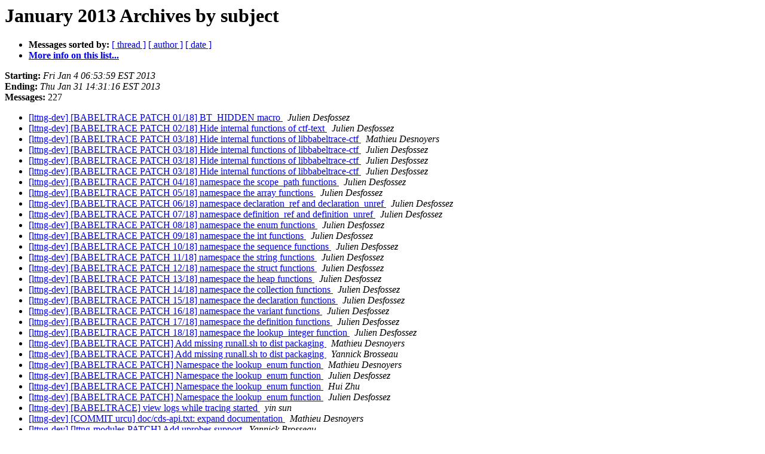

--- FILE ---
content_type: text/html
request_url: https://lists.lttng.org/pipermail/lttng-dev/2013-January/subject.html
body_size: 5792
content:
<!DOCTYPE HTML PUBLIC "-//W3C//DTD HTML 4.01 Transitional//EN">
<HTML>
  <HEAD>
     <title>The lttng-dev January 2013 Archive by subject</title>
     <META NAME="robots" CONTENT="noindex,follow">
     <META http-equiv="Content-Type" content="text/html; charset=us-ascii">
  </HEAD>
  <BODY BGCOLOR="#ffffff">
      <a name="start"></A>
      <h1>January 2013 Archives by subject</h1>
      <ul>
         <li> <b>Messages sorted by:</b>
	        <a href="thread.html#start">[ thread ]</a>
		
		<a href="author.html#start">[ author ]</a>
		<a href="date.html#start">[ date ]</a>

	     <li><b><a href="http://lists.lttng.org/cgi-bin/mailman/listinfo/lttng-dev">More info on this list...
                    </a></b></li>
      </ul>
      <p><b>Starting:</b> <i>Fri Jan  4 06:53:59 EST 2013</i><br>
         <b>Ending:</b> <i>Thu Jan 31 14:31:16 EST 2013</i><br>
         <b>Messages:</b> 227<p>
     <ul>

<LI><A HREF="019525.html">[lttng-dev] [BABELTRACE PATCH 01/18] BT_HIDDEN macro
</A><A NAME="19525">&nbsp;</A>
<I>Julien Desfossez
</I>

<LI><A HREF="019526.html">[lttng-dev] [BABELTRACE PATCH 02/18] Hide internal functions of	ctf-text
</A><A NAME="19526">&nbsp;</A>
<I>Julien Desfossez
</I>

<LI><A HREF="019545.html">[lttng-dev] [BABELTRACE PATCH 03/18] Hide internal functions	of	libbabeltrace-ctf
</A><A NAME="19545">&nbsp;</A>
<I>Mathieu Desnoyers
</I>

<LI><A HREF="019527.html">[lttng-dev] [BABELTRACE PATCH 03/18] Hide internal functions of	libbabeltrace-ctf
</A><A NAME="19527">&nbsp;</A>
<I>Julien Desfossez
</I>

<LI><A HREF="019544.html">[lttng-dev] [BABELTRACE PATCH 03/18] Hide internal functions of	libbabeltrace-ctf
</A><A NAME="19544">&nbsp;</A>
<I>Julien Desfossez
</I>

<LI><A HREF="019543.html">[lttng-dev] [BABELTRACE PATCH 03/18] Hide internal functions of libbabeltrace-ctf
</A><A NAME="19543">&nbsp;</A>
<I>Julien Desfossez
</I>

<LI><A HREF="019528.html">[lttng-dev] [BABELTRACE PATCH 04/18] namespace the scope_path	functions
</A><A NAME="19528">&nbsp;</A>
<I>Julien Desfossez
</I>

<LI><A HREF="019529.html">[lttng-dev] [BABELTRACE PATCH 05/18] namespace the array functions
</A><A NAME="19529">&nbsp;</A>
<I>Julien Desfossez
</I>

<LI><A HREF="019530.html">[lttng-dev] [BABELTRACE PATCH 06/18] namespace declaration_ref and	declaration_unref
</A><A NAME="19530">&nbsp;</A>
<I>Julien Desfossez
</I>

<LI><A HREF="019531.html">[lttng-dev] [BABELTRACE PATCH 07/18] namespace definition_ref and	definition_unref
</A><A NAME="19531">&nbsp;</A>
<I>Julien Desfossez
</I>

<LI><A HREF="019532.html">[lttng-dev] [BABELTRACE PATCH 08/18] namespace the enum functions
</A><A NAME="19532">&nbsp;</A>
<I>Julien Desfossez
</I>

<LI><A HREF="019533.html">[lttng-dev] [BABELTRACE PATCH 09/18] namespace the int functions
</A><A NAME="19533">&nbsp;</A>
<I>Julien Desfossez
</I>

<LI><A HREF="019535.html">[lttng-dev] [BABELTRACE PATCH 10/18] namespace the sequence	functions
</A><A NAME="19535">&nbsp;</A>
<I>Julien Desfossez
</I>

<LI><A HREF="019534.html">[lttng-dev] [BABELTRACE PATCH 11/18] namespace the string functions
</A><A NAME="19534">&nbsp;</A>
<I>Julien Desfossez
</I>

<LI><A HREF="019536.html">[lttng-dev] [BABELTRACE PATCH 12/18] namespace the struct functions
</A><A NAME="19536">&nbsp;</A>
<I>Julien Desfossez
</I>

<LI><A HREF="019537.html">[lttng-dev] [BABELTRACE PATCH 13/18] namespace the heap functions
</A><A NAME="19537">&nbsp;</A>
<I>Julien Desfossez
</I>

<LI><A HREF="019538.html">[lttng-dev] [BABELTRACE PATCH 14/18] namespace the collection	functions
</A><A NAME="19538">&nbsp;</A>
<I>Julien Desfossez
</I>

<LI><A HREF="019540.html">[lttng-dev] [BABELTRACE PATCH 15/18] namespace the declaration	functions
</A><A NAME="19540">&nbsp;</A>
<I>Julien Desfossez
</I>

<LI><A HREF="019539.html">[lttng-dev] [BABELTRACE PATCH 16/18] namespace the variant functions
</A><A NAME="19539">&nbsp;</A>
<I>Julien Desfossez
</I>

<LI><A HREF="019541.html">[lttng-dev] [BABELTRACE PATCH 17/18] namespace the definition	functions
</A><A NAME="19541">&nbsp;</A>
<I>Julien Desfossez
</I>

<LI><A HREF="019542.html">[lttng-dev] [BABELTRACE PATCH 18/18] namespace the lookup_integer	function
</A><A NAME="19542">&nbsp;</A>
<I>Julien Desfossez
</I>

<LI><A HREF="019446.html">[lttng-dev] [BABELTRACE PATCH] Add missing runall.sh to	dist	packaging
</A><A NAME="19446">&nbsp;</A>
<I>Mathieu Desnoyers
</I>

<LI><A HREF="019444.html">[lttng-dev] [BABELTRACE PATCH] Add missing runall.sh to dist	packaging
</A><A NAME="19444">&nbsp;</A>
<I>Yannick Brosseau
</I>

<LI><A HREF="019410.html">[lttng-dev] [BABELTRACE PATCH] Namespace the lookup_enum	function
</A><A NAME="19410">&nbsp;</A>
<I>Mathieu Desnoyers
</I>

<LI><A HREF="019520.html">[lttng-dev] [BABELTRACE PATCH] Namespace the lookup_enum	function
</A><A NAME="19520">&nbsp;</A>
<I>Julien Desfossez
</I>

<LI><A HREF="019549.html">[lttng-dev] [BABELTRACE PATCH] Namespace the lookup_enum	function
</A><A NAME="19549">&nbsp;</A>
<I>Hui Zhu
</I>

<LI><A HREF="019375.html">[lttng-dev] [BABELTRACE PATCH] Namespace the lookup_enum function
</A><A NAME="19375">&nbsp;</A>
<I>Julien Desfossez
</I>

<LI><A HREF="019457.html">[lttng-dev]  [BABELTRACE] view logs while tracing started
</A><A NAME="19457">&nbsp;</A>
<I>yin sun
</I>

<LI><A HREF="019564.html">[lttng-dev] [COMMIT urcu] doc/cds-api.txt: expand documentation
</A><A NAME="19564">&nbsp;</A>
<I>Mathieu Desnoyers
</I>

<LI><A HREF="019413.html">[lttng-dev] [lttng-modules PATCH] Add uprobes support
</A><A NAME="19413">&nbsp;</A>
<I>Yannick Brosseau
</I>

<LI><A HREF="019416.html">[lttng-dev] [lttng-modules PATCH] Add uprobes support
</A><A NAME="19416">&nbsp;</A>
<I>Josh Stone
</I>

<LI><A HREF="019417.html">[lttng-dev] [lttng-modules PATCH] Add uprobes support
</A><A NAME="19417">&nbsp;</A>
<I>Yannick Brosseau
</I>

<LI><A HREF="019419.html">[lttng-dev] [lttng-modules PATCH] Add uprobes support
</A><A NAME="19419">&nbsp;</A>
<I>Mathieu Desnoyers
</I>

<LI><A HREF="019420.html">[lttng-dev] [lttng-modules PATCH] Add uprobes support
</A><A NAME="19420">&nbsp;</A>
<I>David Goulet
</I>

<LI><A HREF="019427.html">[lttng-dev] [lttng-modules PATCH] Add uprobes support
</A><A NAME="19427">&nbsp;</A>
<I>Mathieu Desnoyers
</I>

<LI><A HREF="019364.html">[lttng-dev] [LTTng-Tools PATCH] Add pkg-config for liblttng-ctl [v2]
</A><A NAME="19364">&nbsp;</A>
<I>David Goulet
</I>

<LI><A HREF="019414.html">[lttng-dev] [lttng-tools PATCH] Add support for kernel uprobes
</A><A NAME="19414">&nbsp;</A>
<I>Yannick Brosseau
</I>

<LI><A HREF="019433.html">[lttng-dev] [lttng-tools PATCH] Add support for kernel uprobes
</A><A NAME="19433">&nbsp;</A>
<I>Mathieu Desnoyers
</I>

<LI><A HREF="019437.html">[lttng-dev] [lttng-tools PATCH] Add support for kernel uprobes
</A><A NAME="19437">&nbsp;</A>
<I>Yannick Brosseau
</I>

<LI><A HREF="019497.html">[lttng-dev] [PATCH 1/4] tile: move declaration of sys_call_table to	&lt;asm/syscall.h&gt;
</A><A NAME="19497">&nbsp;</A>
<I>Simon Marchi
</I>

<LI><A HREF="019498.html">[lttng-dev] [PATCH 2/4] tile: Add definition of NR_syscalls
</A><A NAME="19498">&nbsp;</A>
<I>Simon Marchi
</I>

<LI><A HREF="019501.html">[lttng-dev] [PATCH 2/4] tile: Add definition of NR_syscalls
</A><A NAME="19501">&nbsp;</A>
<I>Mathieu Desnoyers
</I>

<LI><A HREF="019499.html">[lttng-dev] [PATCH 3/4] tile: Add support for TIF_SYSCALL_TRACEPOINT
</A><A NAME="19499">&nbsp;</A>
<I>Simon Marchi
</I>

<LI><A HREF="019500.html">[lttng-dev] [PATCH 4/4] tile: select HAVE_SYSCALL_TRACEPOINTS
</A><A NAME="19500">&nbsp;</A>
<I>Simon Marchi
</I>

<LI><A HREF="019506.html">[lttng-dev] [PATCH 4/4] tile: select HAVE_SYSCALL_TRACEPOINTS
</A><A NAME="19506">&nbsp;</A>
<I>Chris Metcalf
</I>

<LI><A HREF="019511.html">[lttng-dev] [PATCH babeltrace 1/2] Add missing shebangs	to	Python examples.
</A><A NAME="19511">&nbsp;</A>
<I>Mathieu Desnoyers
</I>

<LI><A HREF="019512.html">[lttng-dev] [PATCH babeltrace 1/2] Add missing shebangs to	Python examples.
</A><A NAME="19512">&nbsp;</A>
<I>Christian Babeux
</I>

<LI><A HREF="019552.html">[lttng-dev] [PATCH babeltrace 1/2] Add missing shebangs to	Python examples.
</A><A NAME="19552">&nbsp;</A>
<I>J&#233;r&#233;mie Galarneau
</I>

<LI><A HREF="019509.html">[lttng-dev] [PATCH babeltrace 1/2] Add missing shebangs to Python	examples.
</A><A NAME="19509">&nbsp;</A>
<I>J&#233;r&#233;mie Galarneau
</I>

<LI><A HREF="019576.html">[lttng-dev] [PATCH babeltrace 1/2] Added Python 3.0 or	better	requirement to the README file
</A><A NAME="19576">&nbsp;</A>
<I>Mathieu Desnoyers
</I>

<LI><A HREF="019574.html">[lttng-dev] [PATCH babeltrace 1/2] Added Python 3.0 or better	requirement to the README file
</A><A NAME="19574">&nbsp;</A>
<I>J&#233;r&#233;mie Galarneau
</I>

<LI><A HREF="019453.html">[lttng-dev] [PATCH babeltrace 1/3] Fix: Mismatching function	signatures used by python bindings
</A><A NAME="19453">&nbsp;</A>
<I>J&#233;r&#233;mie Galarneau
</I>

<LI><A HREF="019577.html">[lttng-dev] [PATCH babeltrace 2/2] Added Python	interpreter	version directives and reorganized example scripts
</A><A NAME="19577">&nbsp;</A>
<I>Mathieu Desnoyers
</I>

<LI><A HREF="019575.html">[lttng-dev] [PATCH babeltrace 2/2] Added Python interpreter version	directives and reorganized example scripts
</A><A NAME="19575">&nbsp;</A>
<I>J&#233;r&#233;mie Galarneau
</I>

<LI><A HREF="019553.html">[lttng-dev] [PATCH babeltrace 2/2] Fix: Unified types	expected	by the Definition Python interface.
</A><A NAME="19553">&nbsp;</A>
<I>Mathieu Desnoyers
</I>

<LI><A HREF="019510.html">[lttng-dev] [PATCH babeltrace 2/2] Fix: Unified types expected by	the Definition Python interface.
</A><A NAME="19510">&nbsp;</A>
<I>J&#233;r&#233;mie Galarneau
</I>

<LI><A HREF="019454.html">[lttng-dev] [PATCH babeltrace 2/3] Fix: Python 3 binding	compatibility and clean intermediate files.
</A><A NAME="19454">&nbsp;</A>
<I>J&#233;r&#233;mie Galarneau
</I>

<LI><A HREF="019459.html">[lttng-dev] [PATCH babeltrace 3/3] Fix: Removed Python	bindings	to static constructor and destructor.
</A><A NAME="19459">&nbsp;</A>
<I>Mathieu Desnoyers
</I>

<LI><A HREF="019455.html">[lttng-dev] [PATCH babeltrace 3/3] Fix: Removed Python bindings to	static constructor and destructor.
</A><A NAME="19455">&nbsp;</A>
<I>J&#233;r&#233;mie Galarneau
</I>

<LI><A HREF="019566.html">[lttng-dev] [PATCH babeltrace] Fix: Added a null pointer	check	to bt_ctf_field_name.
</A><A NAME="19566">&nbsp;</A>
<I>Mathieu Desnoyers
</I>

<LI><A HREF="019565.html">[lttng-dev] [PATCH babeltrace] Fix: Added a null pointer check to	bt_ctf_field_name.
</A><A NAME="19565">&nbsp;</A>
<I>J&#233;r&#233;mie Galarneau
</I>

<LI><A HREF="019491.html">[lttng-dev] [PATCH babeltrace] Fix: Double free	in	bt_context_remove_trace().
</A><A NAME="19491">&nbsp;</A>
<I>Mathieu Desnoyers
</I>

<LI><A HREF="019495.html">[lttng-dev] [PATCH babeltrace] Fix: Double free	in	bt_context_remove_trace().
</A><A NAME="19495">&nbsp;</A>
<I>Julien Desfossez
</I>

<LI><A HREF="019496.html">[lttng-dev] [PATCH babeltrace] Fix: Double free	in	bt_context_remove_trace().
</A><A NAME="19496">&nbsp;</A>
<I>Mathieu Desnoyers
</I>

<LI><A HREF="019490.html">[lttng-dev] [PATCH babeltrace] Fix: Double free in	bt_context_remove_trace().
</A><A NAME="19490">&nbsp;</A>
<I>J&#233;r&#233;mie Galarneau
</I>

<LI><A HREF="019441.html">[lttng-dev] [PATCH babeltrace] Fix: Python bindings build	fix.	Reflects SEEK_END API change.
</A><A NAME="19441">&nbsp;</A>
<I>Mathieu Desnoyers
</I>

<LI><A HREF="019440.html">[lttng-dev] [PATCH babeltrace] Fix: Python bindings build fix.	Reflects SEEK_END API change.
</A><A NAME="19440">&nbsp;</A>
<I>J&#233;r&#233;mie Galarneau
</I>

<LI><A HREF="019456.html">[lttng-dev] [PATCH lttng-modules] Add system calls definitions fot	the tile architecture
</A><A NAME="19456">&nbsp;</A>
<I>Simon Marchi
</I>

<LI><A HREF="019394.html">[lttng-dev] [PATCH lttng-modules] Fix compilation of ext4	and	btrfs tracepoints on 2.6.40 kernels
</A><A NAME="19394">&nbsp;</A>
<I>Mathieu Desnoyers
</I>

<LI><A HREF="019392.html">[lttng-dev] [PATCH lttng-modules] Fix compilation of ext4 and btrfs	tracepoints on 2.6.40 kernels
</A><A NAME="19392">&nbsp;</A>
<I>Simon Marchi
</I>

<LI><A HREF="019562.html">[lttng-dev] [PATCH lttng-modules] Fix: missing event's	prefix	in btrfs probe
</A><A NAME="19562">&nbsp;</A>
<I>Mathieu Desnoyers
</I>

<LI><A HREF="019561.html">[lttng-dev] [PATCH lttng-modules] Fix: missing event's prefix	in btrfs probe
</A><A NAME="19561">&nbsp;</A>
<I>David Goulet
</I>

<LI><A HREF="019560.html">[lttng-dev] [PATCH lttng-modules] Fix: missing event's prefix in	btrfs probe
</A><A NAME="19560">&nbsp;</A>
<I>David Goulet
</I>

<LI><A HREF="019366.html">[lttng-dev] [PATCH lttng-tools 1/3] Extras: Add the checkpatch	coding style script
</A><A NAME="19366">&nbsp;</A>
<I>Christian Babeux
</I>

<LI><A HREF="019387.html">[lttng-dev] [PATCH lttng-tools 1/3] Extras: Add the checkpatch coding style script
</A><A NAME="19387">&nbsp;</A>
<I>David Goulet
</I>

<LI><A HREF="019421.html">[lttng-dev] [PATCH lttng-tools 1/4] Extras: Added lttng.pyc to the	clean section of the Python binding makefile.
</A><A NAME="19421">&nbsp;</A>
<I>J&#233;r&#233;mie Galarneau
</I>

<LI><A HREF="019442.html">[lttng-dev] [PATCH lttng-tools 1/4] Extras: Added lttng.pyc to the clean section of the Python binding makefile.
</A><A NAME="19442">&nbsp;</A>
<I>David Goulet
</I>

<LI><A HREF="019367.html">[lttng-dev] [PATCH lttng-tools 2/3] Extras: Change TYPE of braces	around single statement warning in checkpatch
</A><A NAME="19367">&nbsp;</A>
<I>Christian Babeux
</I>

<LI><A HREF="019422.html">[lttng-dev] [PATCH lttng-tools 2/4] Extras: Fix the undefined	reference to md build error.
</A><A NAME="19422">&nbsp;</A>
<I>J&#233;r&#233;mie Galarneau
</I>

<LI><A HREF="019368.html">[lttng-dev] [PATCH lttng-tools 3/3] Extras: Add a checkpatch git	pre-commit hook to detect style issue
</A><A NAME="19368">&nbsp;</A>
<I>Christian Babeux
</I>

<LI><A HREF="019423.html">[lttng-dev] [PATCH lttng-tools 3/4] Extras: Redefined	PyInt_AsSsize_T to PyLong_AsSsize_t.
</A><A NAME="19423">&nbsp;</A>
<I>J&#233;r&#233;mie Galarneau
</I>

<LI><A HREF="019424.html">[lttng-dev] [PATCH lttng-tools 4/4] Extras: Fixed inconsistent use	of space and tabs in lttng.i.in.
</A><A NAME="19424">&nbsp;</A>
<I>J&#233;r&#233;mie Galarneau
</I>

<LI><A HREF="019363.html">[lttng-dev] [PATCH lttng-tools] Add kernel modules loading for new probes
</A><A NAME="19363">&nbsp;</A>
<I>David Goulet
</I>

<LI><A HREF="019388.html">[lttng-dev] [PATCH lttng-tools] Atomically update relayd	stream	and session id
</A><A NAME="19388">&nbsp;</A>
<I>Mathieu Desnoyers
</I>

<LI><A HREF="019391.html">[lttng-dev] [PATCH lttng-tools] Atomically update relayd	stream	and session id
</A><A NAME="19391">&nbsp;</A>
<I>Mathieu Desnoyers
</I>

<LI><A HREF="019386.html">[lttng-dev] [PATCH lttng-tools] Atomically update relayd stream and	session id
</A><A NAME="19386">&nbsp;</A>
<I>David Goulet
</I>

<LI><A HREF="019389.html">[lttng-dev] [PATCH lttng-tools] Atomically update relayd stream and session id
</A><A NAME="19389">&nbsp;</A>
<I>David Goulet
</I>

<LI><A HREF="019385.html">[lttng-dev] [PATCH lttng-tools] Fix: update	next_net_seq_num	after sending header
</A><A NAME="19385">&nbsp;</A>
<I>Mathieu Desnoyers
</I>

<LI><A HREF="019384.html">[lttng-dev] [PATCH lttng-tools] Fix: update next_net_seq_num after	sending header
</A><A NAME="19384">&nbsp;</A>
<I>David Goulet
</I>

<LI><A HREF="019470.html">[lttng-dev] [PATCH urcu] expand and cleanup list.h and rculist.h
</A><A NAME="19470">&nbsp;</A>
<I>Mathieu Desnoyers
</I>

<LI><A HREF="019376.html">[lttng-dev] [PATCH ust] Remove LIBFORMAT output in configure.
</A><A NAME="19376">&nbsp;</A>
<I>Simon Marchi
</I>

<LI><A HREF="019377.html">[lttng-dev] [PATCH ust] Remove LIBFORMAT output in configure.
</A><A NAME="19377">&nbsp;</A>
<I>Mathieu Desnoyers
</I>

<LI><A HREF="019523.html">[lttng-dev] [PATCH v2 urcu] Add compilation support for	the	TileGX architecture
</A><A NAME="19523">&nbsp;</A>
<I>Mathieu Desnoyers
</I>

<LI><A HREF="019521.html">[lttng-dev] [PATCH v2 urcu] Add compilation support for the TileGX	architecture
</A><A NAME="19521">&nbsp;</A>
<I>Simon Marchi
</I>

<LI><A HREF="019524.html">[lttng-dev] [PATCH v2 ust] Add compilation support for	Tile	architectures
</A><A NAME="19524">&nbsp;</A>
<I>Mathieu Desnoyers
</I>

<LI><A HREF="019522.html">[lttng-dev] [PATCH v2 ust] Add compilation support for Tile	architectures
</A><A NAME="19522">&nbsp;</A>
<I>Simon Marchi
</I>

<LI><A HREF="019430.html">[lttng-dev] [PATCH] Add ACCESS_ONCE() to avoid	compiler	splitting assignments
</A><A NAME="19430">&nbsp;</A>
<I>Mathieu Desnoyers
</I>

<LI><A HREF="019431.html">[lttng-dev] [PATCH] Add ACCESS_ONCE() to avoid	compiler	splitting assignments
</A><A NAME="19431">&nbsp;</A>
<I>Mathieu Desnoyers
</I>

<LI><A HREF="019458.html">[lttng-dev] [PATCH] Add ACCESS_ONCE() to avoid	compiler	splitting assignments
</A><A NAME="19458">&nbsp;</A>
<I>Paul E. McKenney
</I>

<LI><A HREF="019460.html">[lttng-dev] [PATCH] Add ACCESS_ONCE() to avoid	compiler	splitting assignments
</A><A NAME="19460">&nbsp;</A>
<I>Mathieu Desnoyers
</I>

<LI><A HREF="019550.html">[lttng-dev] [PATCH] Add ACCESS_ONCE() to avoid	compiler	splitting assignments
</A><A NAME="19550">&nbsp;</A>
<I>Paul E. McKenney
</I>

<LI><A HREF="019428.html">[lttng-dev] [PATCH] Add ACCESS_ONCE() to avoid compiler splitting	assignments
</A><A NAME="19428">&nbsp;</A>
<I>Paul E. McKenney
</I>

<LI><A HREF="019407.html">[lttng-dev] [PATCH] don't build C++ example if a C++	compiler	isn't available
</A><A NAME="19407">&nbsp;</A>
<I>Mathieu Desnoyers
</I>

<LI><A HREF="019405.html">[lttng-dev] [PATCH] don't build C++ example if a C++ compiler isn't	available
</A><A NAME="19405">&nbsp;</A>
<I>Samuel Martin
</I>

<LI><A HREF="019473.html">[lttng-dev] [PATCH] Fix I/O-related error values in ustctl
</A><A NAME="19473">&nbsp;</A>
<I>Mathieu Desnoyers
</I>

<LI><A HREF="019483.html">[lttng-dev] [PATCH] Fix I/O-related error values in ustctl
</A><A NAME="19483">&nbsp;</A>
<I>David Goulet
</I>

<LI><A HREF="019484.html">[lttng-dev] [PATCH] Fix I/O-related error values in ustctl
</A><A NAME="19484">&nbsp;</A>
<I>Mathieu Desnoyers
</I>

<LI><A HREF="019406.html">[lttng-dev] [PATCH] Make sync_file_range() usage optional
</A><A NAME="19406">&nbsp;</A>
<I>Samuel Martin
</I>

<LI><A HREF="019408.html">[lttng-dev] [PATCH] Make sync_file_range() usage optional
</A><A NAME="19408">&nbsp;</A>
<I>Mathieu Desnoyers
</I>

<LI><A HREF="019435.html">[lttng-dev] [PATCH] Make sync_file_range() usage optional
</A><A NAME="19435">&nbsp;</A>
<I>David Goulet
</I>

<LI><A HREF="019551.html">[lttng-dev] [PULL REQUEST lttng-tools] please pull for	compudj-pull
</A><A NAME="19551">&nbsp;</A>
<I>David Goulet
</I>

<LI><A HREF="019546.html">[lttng-dev] [PULL REQUEST lttng-tools] please pull for compudj-pull
</A><A NAME="19546">&nbsp;</A>
<I>Mathieu Desnoyers
</I>

<LI><A HREF="019395.html">[lttng-dev] [RELEASE] Babeltrace 1.0.2
</A><A NAME="19395">&nbsp;</A>
<I>Mathieu Desnoyers
</I>

<LI><A HREF="019519.html">[lttng-dev] [RELEASE] Babeltrace 1.0.3
</A><A NAME="19519">&nbsp;</A>
<I>Mathieu Desnoyers
</I>

<LI><A HREF="019397.html">[lttng-dev] [RELEASE] LTTng-tools 2.1.1
</A><A NAME="19397">&nbsp;</A>
<I>David Goulet
</I>

<LI><A HREF="019449.html">[lttng-dev] [RELEASE] LTTng-UST 2.1.1
</A><A NAME="19449">&nbsp;</A>
<I>Mathieu Desnoyers
</I>

<LI><A HREF="019373.html">[lttng-dev] [RELEASE] Userspace RCU 0.6.9
</A><A NAME="19373">&nbsp;</A>
<I>Mathieu Desnoyers
</I>

<LI><A HREF="019374.html">[lttng-dev] [RELEASE] Userspace RCU 0.7.6
</A><A NAME="19374">&nbsp;</A>
<I>Mathieu Desnoyers
</I>

<LI><A HREF="019380.html">[lttng-dev] [RELEASE] Userspace RCU 0.7.6
</A><A NAME="19380">&nbsp;</A>
<I>Stephen Hemminger
</I>

<LI><A HREF="019381.html">[lttng-dev] [RELEASE] Userspace RCU 0.7.6
</A><A NAME="19381">&nbsp;</A>
<I>Mathieu Desnoyers
</I>

<LI><A HREF="019382.html">[lttng-dev] [RELEASE] Userspace RCU 0.7.6
</A><A NAME="19382">&nbsp;</A>
<I>Stephen Hemminger
</I>

<LI><A HREF="019578.html">[lttng-dev] [RELEASE] Workload-kit 0.1.10
</A><A NAME="19578">&nbsp;</A>
<I>Francis Giraldeau
</I>

<LI><A HREF="019432.html">[lttng-dev] [RFC PATCH lttng-ust] Introduce hash table	for	lttng_create_event_if_missing()
</A><A NAME="19432">&nbsp;</A>
<I>Mathieu Desnoyers
</I>

<LI><A HREF="019434.html">[lttng-dev] [RFC PATCH lttng-ust] Introduce hash table	for	lttng_create_event_if_missing()
</A><A NAME="19434">&nbsp;</A>
<I>David Goulet
</I>

<LI><A HREF="019438.html">[lttng-dev] [RFC PATCH lttng-ust] Introduce hash table	for	lttng_create_event_if_missing()
</A><A NAME="19438">&nbsp;</A>
<I>Mathieu Desnoyers
</I>

<LI><A HREF="019489.html">[lttng-dev] [RFC PATCH lttng-ust] Introduce hash table	for	lttng_create_event_if_missing()
</A><A NAME="19489">&nbsp;</A>
<I>Mathieu Desnoyers
</I>

<LI><A HREF="019436.html">[lttng-dev] [RFC PATCH lttng-ust] Introduce hash table for	lttng_create_event_if_missing()
</A><A NAME="19436">&nbsp;</A>
<I>Christian Babeux
</I>

<LI><A HREF="019439.html">[lttng-dev] [RFC PATCH lttng-ust] Introduce hash table for lttng_create_event_if_missing()
</A><A NAME="19439">&nbsp;</A>
<I>Anik Mishra
</I>

<LI><A HREF="019494.html">[lttng-dev] [RFC PATCH v2 babeltrace] Fix: Double free when calling	bt_context_remove_trace().
</A><A NAME="19494">&nbsp;</A>
<I>J&#233;r&#233;mie Galarneau
</I>

<LI><A HREF="019463.html">[lttng-dev] [RFC PATCH v2] wfcqueue: return whether dequeue is	dequeuing last	element
</A><A NAME="19463">&nbsp;</A>
<I>Mathieu Desnoyers
</I>

<LI><A HREF="019462.html">[lttng-dev] [RFC PATCH v2] wfstack: return whether pop is popping	the last	element
</A><A NAME="19462">&nbsp;</A>
<I>Mathieu Desnoyers
</I>

<LI><A HREF="019461.html">[lttng-dev] [rp] [RFC PATCH urcu] Add &quot;last&quot; output parameter	to	pop/dequeue
</A><A NAME="19461">&nbsp;</A>
<I>Mathieu Desnoyers
</I>

<LI><A HREF="019429.html">[lttng-dev] [rp] [RFC PATCH urcu] Add &quot;last&quot; output parameter	to pop/dequeue
</A><A NAME="19429">&nbsp;</A>
<I>Paul E. McKenney
</I>

<LI><A HREF="019555.html">[lttng-dev] [tracepoint] cargo-culting considered harmful...
</A><A NAME="19555">&nbsp;</A>
<I>Mathieu Desnoyers
</I>

<LI><A HREF="019443.html">[lttng-dev] Add architecture specific tracepoints
</A><A NAME="19443">&nbsp;</A>
<I>Mohamad Gebai
</I>

<LI><A HREF="019379.html">[lttng-dev] Arrays printed in hex
</A><A NAME="19379">&nbsp;</A>
<I>David OShea
</I>

<LI><A HREF="019411.html">[lttng-dev] Arrays printed in hex
</A><A NAME="19411">&nbsp;</A>
<I>Mathieu Desnoyers
</I>

<LI><A HREF="019412.html">[lttng-dev] Arrays printed in hex
</A><A NAME="19412">&nbsp;</A>
<I>Mathieu Desnoyers
</I>

<LI><A HREF="019507.html">[lttng-dev] Automating lttng-sessiond startup
</A><A NAME="19507">&nbsp;</A>
<I>Thibault, Daniel
</I>

<LI><A HREF="019508.html">[lttng-dev] Automating lttng-sessiond startup
</A><A NAME="19508">&nbsp;</A>
<I>Mathieu Desnoyers
</I>

<LI><A HREF="019356.html">[lttng-dev] babletrace with python bindings
</A><A NAME="19356">&nbsp;</A>
<I>David OShea
</I>

<LI><A HREF="019409.html">[lttng-dev] babletrace with python bindings
</A><A NAME="19409">&nbsp;</A>
<I>Mathieu Desnoyers
</I>

<LI><A HREF="019515.html">[lttng-dev] bug?
</A><A NAME="19515">&nbsp;</A>
<I>Yang Wang
</I>

<LI><A HREF="019569.html">[lttng-dev] bug?
</A><A NAME="19569">&nbsp;</A>
<I>Mathieu Desnoyers
</I>

<LI><A HREF="019383.html">[lttng-dev] Coding blog: lockless queues
</A><A NAME="19383">&nbsp;</A>
<I>Mathieu Desnoyers
</I>

<LI><A HREF="019502.html">[lttng-dev] Coding blog: lockless queues
</A><A NAME="19502">&nbsp;</A>
<I>Rusty Russell
</I>

<LI><A HREF="019425.html">[lttng-dev] Compile out of src tree
</A><A NAME="19425">&nbsp;</A>
<I>paul.chavent at fnac.net
</I>

<LI><A HREF="019426.html">[lttng-dev] Compile out of src tree
</A><A NAME="19426">&nbsp;</A>
<I>Mathieu Desnoyers
</I>

<LI><A HREF="019352.html">[lttng-dev] Cross-domain influence on overhead
</A><A NAME="19352">&nbsp;</A>
<I>Oestman, Fredrik
</I>

<LI><A HREF="019357.html">[lttng-dev] Cross-domain influence on overhead
</A><A NAME="19357">&nbsp;</A>
<I>Mathieu Desnoyers
</I>

<LI><A HREF="019359.html">[lttng-dev] Cross-domain influence on overhead
</A><A NAME="19359">&nbsp;</A>
<I>Oestman, Fredrik
</I>

<LI><A HREF="019390.html">[lttng-dev] Follow us on Twitter
</A><A NAME="19390">&nbsp;</A>
<I>Christian Babeux
</I>

<LI><A HREF="019547.html">[lttng-dev] How to debug the CTF struct problem?
</A><A NAME="19547">&nbsp;</A>
<I>Yang Wang
</I>

<LI><A HREF="019548.html">[lttng-dev] How to debug the CTF struct problem?
</A><A NAME="19548">&nbsp;</A>
<I>Mathieu Desnoyers
</I>

<LI><A HREF="019399.html">[lttng-dev] Issues running ust 2.1.0 as non root user
</A><A NAME="19399">&nbsp;</A>
<I>Aaron Spear
</I>

<LI><A HREF="019400.html">[lttng-dev] Issues running ust 2.1.0 as non root user
</A><A NAME="19400">&nbsp;</A>
<I>David Goulet
</I>

<LI><A HREF="019401.html">[lttng-dev] Issues running ust 2.1.0 as non root user
</A><A NAME="19401">&nbsp;</A>
<I>Aaron Spear
</I>

<LI><A HREF="019371.html">[lttng-dev] Java and UST ?
</A><A NAME="19371">&nbsp;</A>
<I>Aaron Spear
</I>

<LI><A HREF="019378.html">[lttng-dev] Java and UST ?
</A><A NAME="19378">&nbsp;</A>
<I>Mathieu Desnoyers
</I>

<LI><A HREF="019504.html">[lttng-dev] LTTng modules not loading?
</A><A NAME="19504">&nbsp;</A>
<I>Thibault, Daniel
</I>

<LI><A HREF="019505.html">[lttng-dev] LTTng modules not loading?
</A><A NAME="19505">&nbsp;</A>
<I>David Goulet
</I>

<LI><A HREF="019468.html">[lttng-dev] lttng on android
</A><A NAME="19468">&nbsp;</A>
<I>Amit Balboul
</I>

<LI><A HREF="019474.html">[lttng-dev] lttng on android
</A><A NAME="19474">&nbsp;</A>
<I>Matthew Khouzam
</I>

<LI><A HREF="019477.html">[lttng-dev] lttng on android
</A><A NAME="19477">&nbsp;</A>
<I>Genevi&#232;ve Bastien
</I>

<LI><A HREF="019479.html">[lttng-dev] lttng on android
</A><A NAME="19479">&nbsp;</A>
<I>Francis Labarre
</I>

<LI><A HREF="019480.html">[lttng-dev] lttng on android
</A><A NAME="19480">&nbsp;</A>
<I>Pierre-Luc St-Charles
</I>

<LI><A HREF="019403.html">[lttng-dev] lttng-ust quick start?
</A><A NAME="19403">&nbsp;</A>
<I>Thibault, Daniel
</I>

<LI><A HREF="019404.html">[lttng-dev] lttng-ust quick start?
</A><A NAME="19404">&nbsp;</A>
<I>Christian Babeux
</I>

<LI><A HREF="019415.html">[lttng-dev] lttng-ust quick start?
</A><A NAME="19415">&nbsp;</A>
<I>Thibault, Daniel
</I>

<LI><A HREF="019418.html">[lttng-dev] lttng-ust quick start?
</A><A NAME="19418">&nbsp;</A>
<I>Thibault, Daniel
</I>

<LI><A HREF="019554.html">[lttng-dev] LTTng: global_dirty_limit symbol lookup failed
</A><A NAME="19554">&nbsp;</A>
<I>Mathieu Desnoyers
</I>

<LI><A HREF="019471.html">[lttng-dev] Odd dependency for lttng-ust
</A><A NAME="19471">&nbsp;</A>
<I>Thibault, Daniel
</I>

<LI><A HREF="019472.html">[lttng-dev] Odd dependency for lttng-ust
</A><A NAME="19472">&nbsp;</A>
<I>Mathieu Desnoyers
</I>

<LI><A HREF="019475.html">[lttng-dev] Odd dependency for lttng-ust
</A><A NAME="19475">&nbsp;</A>
<I>Thibault, Daniel
</I>

<LI><A HREF="019476.html">[lttng-dev] Odd dependency for lttng-ust
</A><A NAME="19476">&nbsp;</A>
<I>Mathieu Desnoyers
</I>

<LI><A HREF="019478.html">[lttng-dev] Odd dependency for lttng-ust
</A><A NAME="19478">&nbsp;</A>
<I>Thibault, Daniel
</I>

<LI><A HREF="019481.html">[lttng-dev] Odd dependency for lttng-ust
</A><A NAME="19481">&nbsp;</A>
<I>Mathieu Desnoyers
</I>

<LI><A HREF="019482.html">[lttng-dev] Odd dependency for lttng-ust
</A><A NAME="19482">&nbsp;</A>
<I>David Goulet
</I>

<LI><A HREF="019485.html">[lttng-dev] Odd dependency for lttng-ust
</A><A NAME="19485">&nbsp;</A>
<I>Thibault, Daniel
</I>

<LI><A HREF="019486.html">[lttng-dev] Odd dependency for lttng-ust
</A><A NAME="19486">&nbsp;</A>
<I>Mathieu Desnoyers
</I>

<LI><A HREF="019487.html">[lttng-dev] Odd dependency for lttng-ust
</A><A NAME="19487">&nbsp;</A>
<I>Thibault, Daniel
</I>

<LI><A HREF="019488.html">[lttng-dev] Odd dependency for lttng-ust
</A><A NAME="19488">&nbsp;</A>
<I>Mathieu Desnoyers
</I>

<LI><A HREF="019492.html">[lttng-dev] Odd dependency for lttng-ust
</A><A NAME="19492">&nbsp;</A>
<I>Thibault, Daniel
</I>

<LI><A HREF="019493.html">[lttng-dev] Odd dependency for lttng-ust
</A><A NAME="19493">&nbsp;</A>
<I>Christian Babeux
</I>

<LI><A HREF="019556.html">[lttng-dev] Odd dependency for lttng-ust - resolved
</A><A NAME="19556">&nbsp;</A>
<I>Thibault, Daniel
</I>

<LI><A HREF="019557.html">[lttng-dev] Odd dependency for lttng-ust - resolved
</A><A NAME="19557">&nbsp;</A>
<I>Alexandre Montplaisir
</I>

<LI><A HREF="019558.html">[lttng-dev] Odd dependency for lttng-ust - resolved
</A><A NAME="19558">&nbsp;</A>
<I>Thibault, Daniel
</I>

<LI><A HREF="019559.html">[lttng-dev] Odd dependency for lttng-ust - resolved
</A><A NAME="19559">&nbsp;</A>
<I>Christian Babeux
</I>

<LI><A HREF="019464.html">[lttng-dev] Query on the rcu red-black tree status
</A><A NAME="19464">&nbsp;</A>
<I>&#27888;&#26469;
</I>

<LI><A HREF="019465.html">[lttng-dev] Query on the rcu red-black tree status
</A><A NAME="19465">&nbsp;</A>
<I>Mathieu Desnoyers
</I>

<LI><A HREF="019466.html">[lttng-dev] Query on the rcu red-black tree status
</A><A NAME="19466">&nbsp;</A>
<I>&#27888;&#26469;
</I>

<LI><A HREF="019467.html">[lttng-dev] Query on the rculist
</A><A NAME="19467">&nbsp;</A>
<I>Liu Yuan
</I>

<LI><A HREF="019469.html">[lttng-dev] Query on the rculist
</A><A NAME="19469">&nbsp;</A>
<I>Mathieu Desnoyers
</I>

<LI><A HREF="019503.html">[lttng-dev] Query on the rculist
</A><A NAME="19503">&nbsp;</A>
<I>Lai Jiangshan
</I>

<LI><A HREF="019517.html">[lttng-dev] Query on the rculist
</A><A NAME="19517">&nbsp;</A>
<I>Liu Yuan
</I>

<LI><A HREF="019518.html">[lttng-dev] Query on the rculist
</A><A NAME="19518">&nbsp;</A>
<I>Mathieu Desnoyers
</I>

<LI><A HREF="019355.html">[lttng-dev] Reading cache misses in Userspace?
</A><A NAME="19355">&nbsp;</A>
<I>Alexander Kampmann
</I>

<LI><A HREF="019358.html">[lttng-dev] Reading cache misses in Userspace?
</A><A NAME="19358">&nbsp;</A>
<I>Mathieu Desnoyers
</I>

<LI><A HREF="019360.html">[lttng-dev] Reading cache misses in Userspace?
</A><A NAME="19360">&nbsp;</A>
<I>Yannick Brosseau
</I>

<LI><A HREF="019361.html">[lttng-dev] Reading cache misses in Userspace?
</A><A NAME="19361">&nbsp;</A>
<I>Matthew Khouzam
</I>

<LI><A HREF="019365.html">[lttng-dev] Request change name of function lookup_enum	in	libbabeltrace to make GDB use this lib
</A><A NAME="19365">&nbsp;</A>
<I>Mathieu Desnoyers
</I>

<LI><A HREF="019563.html">[lttng-dev] Sync instrumentation to today's linux 3.8
</A><A NAME="19563">&nbsp;</A>
<I>Francis Giraldeau
</I>

<LI><A HREF="019567.html">[lttng-dev] Sync instrumentation to today's linux 3.8
</A><A NAME="19567">&nbsp;</A>
<I>Mathieu Desnoyers
</I>

<LI><A HREF="019568.html">[lttng-dev] Sync instrumentation to today's linux 3.8
</A><A NAME="19568">&nbsp;</A>
<I>Mathieu Desnoyers
</I>

<LI><A HREF="019354.html">[lttng-dev] System Hang
</A><A NAME="19354">&nbsp;</A>
<I>Phil Wilshire
</I>

<LI><A HREF="019362.html">[lttng-dev] System Hang
</A><A NAME="19362">&nbsp;</A>
<I>Mathieu Desnoyers
</I>

<LI><A HREF="019369.html">[lttng-dev] System Hang
</A><A NAME="19369">&nbsp;</A>
<I>Mathieu Desnoyers
</I>

<LI><A HREF="019370.html">[lttng-dev] System Hang
</A><A NAME="19370">&nbsp;</A>
<I>Mathieu Desnoyers
</I>

<LI><A HREF="019372.html">[lttng-dev] System Hang
</A><A NAME="19372">&nbsp;</A>
<I>Mathieu Desnoyers
</I>

<LI><A HREF="019570.html">[lttng-dev] The disable-libtool-linkdep-fixup configure option
</A><A NAME="19570">&nbsp;</A>
<I>Thibault, Daniel
</I>

<LI><A HREF="019571.html">[lttng-dev] The disable-libtool-linkdep-fixup configure option
</A><A NAME="19571">&nbsp;</A>
<I>Christian Babeux
</I>

<LI><A HREF="019572.html">[lttng-dev] The disable-libtool-linkdep-fixup configure option
</A><A NAME="19572">&nbsp;</A>
<I>Thibault, Daniel
</I>

<LI><A HREF="019573.html">[lttng-dev] The disable-libtool-linkdep-fixup configure option
</A><A NAME="19573">&nbsp;</A>
<I>Mathieu Desnoyers
</I>

<LI><A HREF="019393.html">[lttng-dev] tracing of non-JNI java in IBM jvm
</A><A NAME="19393">&nbsp;</A>
<I>Ostermueller, Erik
</I>

<LI><A HREF="019396.html">[lttng-dev] tracing of non-JNI java in IBM jvm
</A><A NAME="19396">&nbsp;</A>
<I>Alexandre Montplaisir
</I>

<LI><A HREF="019398.html">[lttng-dev] tracing of non-JNI java in IBM jvm
</A><A NAME="19398">&nbsp;</A>
<I>Ostermueller, Erik
</I>

<LI><A HREF="019402.html">[lttng-dev] tracing of non-JNI java in IBM jvm
</A><A NAME="19402">&nbsp;</A>
<I>Aaron Spear
</I>

<LI><A HREF="019513.html">[lttng-dev] tracing of non-JNI java in IBM jvm
</A><A NAME="19513">&nbsp;</A>
<I>Ostermueller, Erik
</I>

<LI><A HREF="019514.html">[lttng-dev] tracing of non-JNI java in IBM jvm
</A><A NAME="19514">&nbsp;</A>
<I>Aaron Spear
</I>

<LI><A HREF="019516.html">[lttng-dev] tracing of non-JNI java in IBM jvm
</A><A NAME="19516">&nbsp;</A>
<I>Ostermueller, Erik
</I>

<LI><A HREF="019353.html">[lttng-dev] Unable to import big LTTng traces
</A><A NAME="19353">&nbsp;</A>
<I>Matthew Khouzam
</I>

<LI><A HREF="019445.html">[lttng-dev] yacc lttng-tools problem
</A><A NAME="19445">&nbsp;</A>
<I>Thibault, Daniel
</I>

<LI><A HREF="019447.html">[lttng-dev] yacc lttng-tools problem
</A><A NAME="19447">&nbsp;</A>
<I>Mathieu Desnoyers
</I>

<LI><A HREF="019448.html">[lttng-dev] yacc lttng-tools problem
</A><A NAME="19448">&nbsp;</A>
<I>David Goulet
</I>

<LI><A HREF="019450.html">[lttng-dev] yacc lttng-tools problem
</A><A NAME="19450">&nbsp;</A>
<I>Thibault, Daniel
</I>

<LI><A HREF="019451.html">[lttng-dev] yacc lttng-tools problem
</A><A NAME="19451">&nbsp;</A>
<I>Mathieu Desnoyers
</I>

<LI><A HREF="019452.html">[lttng-dev] yacc lttng-tools problem
</A><A NAME="19452">&nbsp;</A>
<I>Thibault, Daniel
</I>

    </ul>
    <p>
      <a name="end"><b>Last message date:</b></a> 
       <i>Thu Jan 31 14:31:16 EST 2013</i><br>
    <b>Archived on:</b> <i>Thu Jan 31 14:31:23 EST 2013</i>
    <p>
   <ul>
         <li> <b>Messages sorted by:</b>
	        <a href="thread.html#start">[ thread ]</a>
		
		<a href="author.html#start">[ author ]</a>
		<a href="date.html#start">[ date ]</a>
	     <li><b><a href="http://lists.lttng.org/cgi-bin/mailman/listinfo/lttng-dev">More info on this list...
                    </a></b></li>
     </ul>
     <p>
     <hr>
     <i>This archive was generated by
     Pipermail 0.09 (Mailman edition).</i>
  </BODY>
</HTML>

